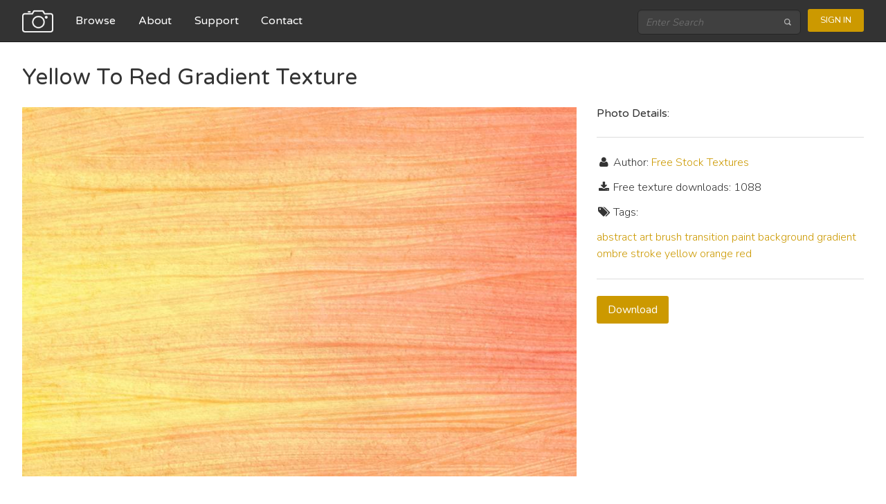

--- FILE ---
content_type: text/html; charset=utf-8
request_url: https://freestocktextures.com/texture/yellow-to-red-gradient,1346.html
body_size: 2783
content:



<!doctype html>
<html lang="en">
<head>
  <meta charset="utf-8">
  <meta http-equiv="X-UA-Compatible" content="IE=edge,chrome=1">
  <title>Yellow To Red Gradient - Free Texture</title>
  <meta name="description" content="Free Stock Textures - download high resolution textures, all images are free for personal and commercial use.">
  <meta name="viewport" content="width=device-width, initial-scale=1.0">
  
  <link href='//fonts.googleapis.com/css?family=Nunito:400,700,300' rel='stylesheet' type='text/css'>
  <link href='//fonts.googleapis.com/css?family=Varela+Round' rel='stylesheet' type='text/css'>

  
  
  
  <link rel="stylesheet" href="//maxcdn.bootstrapcdn.com/font-awesome/4.3.0/css/font-awesome.min.css">
  <link rel="alternate" type="application/rss+xml" title="Free Stock Textures" href="https://feeds.feedburner.com/FreeStockTextures" /> 
  
    <link rel="stylesheet" href="https://static.freestocktextures.com/css/f72d03698b78.css" type="text/css" />
  
  
  <base href="/">
  
    
<script data-ad-client="ca-pub-8189154269943417" async src="https://pagead2.googlesyndication.com/pagead/js/adsbygoogle.js"></script>
<script>(function(w,d,s,l,i){w[l]=w[l]||[];w[l].push({'gtm.start':
new Date().getTime(),event:'gtm.js'});var f=d.getElementsByTagName(s)[0],
j=d.createElement(s),dl=l!='dataLayer'?'&l='+l:'';j.async=true;j.src=
'https://www.googletagmanager.com/gtm.js?id='+i+dl;f.parentNode.insertBefore(j,f);
})(window,document,'script','dataLayer','GTM-M9R65G3');</script>

</head>
<body class="photo" ng-app="App" ng-controller="MasterCtrl">
<noscript><iframe src="https://www.googletagmanager.com/ns.html?id=GTM-M9R65G3"
height="0" width="0" style="display:none;visibility:hidden"></iframe></noscript>

  
    <header class="navigation" role="banner" ng-cloak>
      <div class="navigation-wrapper">
        <a target="_self" href="/" class="logo">
          <img src="https://static.freestocktextures.com/img/camera-128.png" alt="Logo Image">
        </a>
        <a href="javascript:void(0)" class="navigation-menu-button" id="js-mobile-menu">MENU</a>
        <nav role="navigation">
          <ul id="js-navigation-menu" class="navigation-menu show">
            <li class="nav-link"><a href="/texture/" target="_self">Browse</a></li>
            <li class="nav-link"><a href="/about/" target="_self">About</a></li>
            <li class="nav-link"><a href="/support/" target="_self">Support</a></li>
            <li class="nav-link"><a href="/contact/" target="_self">Contact</a></li>
          </ul>
        </nav>
        <div class="navigation-tools">
          
          <div class="search-bar">
            <form role="search" action="/search" method="get">
              <input type="search" name="q" placeholder="Enter Search" />
              <button type="submit">
                <img src="https://static.freestocktextures.com/img/search-icon.png" alt="Search Icon">
              </button>
            </form>
          </div>
          
          <span user-menu></span>
        </div>
      </div> 
    </header>
  
    <div id="content" role="main" ui-view ng-cloak>
      
      <div>

    <h1>Yellow To Red Gradient Texture</h1>
    <div class="preview bottom-space">
      
      <img src="https://media.freestocktextures.com/cache/22/ae/22ae63f999f3cc4560c875857466ed95.jpg" alt="Yellow to Red Gradient free texture">
      
    </div>

    <div class="detail">
      <h3>Photo Details:</h3>
      <hr>
      <p><i class="fa fa-user fa-fw"></i> Author: 
      
      <a href="https://freestocktextures.com">Free Stock Textures</a>
      
      </p>
      <p><i class="fa fa-download fa-fw"></i> Free texture downloads: 1088</p>
      
      <p><i class="fa fa-tags fa-fw"></i> Tags:</p>
      
        <a href="/photos-abstract/" title="abstract" target="_self">abstract</a>
      
        <a href="/photos-art/" title="art" target="_self">art</a>
      
        <a href="/photos-brush/" title="brush" target="_self">brush</a>
      
        <a href="/photos-transition/" title="transition" target="_self">transition</a>
      
        <a href="/photos-paint/" title="paint" target="_self">paint</a>
      
        <a href="/photos-background/" title="background" target="_self">background</a>
      
        <a href="/photos-gradient/" title="gradient" target="_self">gradient</a>
      
        <a href="/photos-ombre/" title="ombre" target="_self">ombre</a>
      
        <a href="/photos-stroke/" title="stroke" target="_self">stroke</a>
      
        <a href="/photos-yellow/" title="yellow" target="_self">yellow</a>
      
        <a href="/photos-orange/" title="orange" target="_self">orange</a>
      
        <a href="/photos-red/" title="red" target="_self">red</a>
      
      <hr>


      <p class="space">
          <a class="button" href="/texture/counter/1346/" target="_self" rel="nofollow">Download</a>
      </p>
    </div>

    <h2>More textures from category </h2>

    <ul class="list-4">
      
        
        <li>
          <a href="/texture/pink-and-red-abstract-paint,1207.html" target="_self">
            <img src="https://media.freestocktextures.com/cache/c9/03/c903c3911683f1f29c423e1f3e6f0e9d.jpg" alt="Pink and Red Abstract Paint">
          </a>
        </li>
        

      
        
        <li>
          <a href="/texture/red-fuzzy-abstraction,1440.html" target="_self">
            <img src="https://media.freestocktextures.com/cache/fd/69/fd69c13e88e4259903eb88364d8f0c3e.jpg" alt="Red Fuzzy Abstraction">
          </a>
        </li>
        

      
        
        <li>
          <a href="/texture/from-orange-to-brown,1450.html" target="_self">
            <img src="https://media.freestocktextures.com/cache/ac/bc/acbced10a7c69c37f7f455981a15c293.jpg" alt="From Orange to Brown">
          </a>
        </li>
        

      
        
        <li>
          <a href="/texture/abstract-paint-on-black,1255.html" target="_self">
            <img src="https://media.freestocktextures.com/cache/8e/93/8e93b94b38b149ca8afd6e45c67b90e4.jpg" alt="Abstract Paint on Black">
          </a>
        </li>
        

      
        
        <li>
          <a href="/texture/colorful-abstract,1179.html" target="_self">
            <img src="https://media.freestocktextures.com/cache/a5/66/a5668608497822435834d46093d92a07.jpg" alt="Colorful Abstract">
          </a>
        </li>
        

      
        
        <li>
          <a href="/texture/peeling-paint-on-the-metal,1533.html" target="_self">
            <img src="https://media.freestocktextures.com/cache/11/65/1165f071b268450a8906254aeec5d857.jpg" alt="Peeling Paint on the Metal">
          </a>
        </li>
        

      
        
        <li>
          <a href="/texture/spray-painted-fence,1534.html" target="_self">
            <img src="https://media.freestocktextures.com/cache/78/cf/78cf5cc004fc678d31bebaf5174ecec1.jpg" alt="Spray Painted Fence">
          </a>
        </li>
        

      
        
        <li>
          <a href="/texture/abstract-autumn-watercolor,1213.html" target="_self">
            <img src="https://media.freestocktextures.com/cache/fd/ab/fdabd71d29c3438f6cd1bab12c1d4ef0.jpg" alt="Abstract Autumn Watercolor">
          </a>
        </li>
        

      
    </ul>

    <div stock-images ng-init="init('gradient-ombre-paint')"></div>

</div>
    </div>

  
    <a href="javascript:void(0)" id="return-to-top"><i class="fa fa-chevron-up"></i></a>

    <footer class="footer" role="contentinfo" ng-cloak>

       <div class="footer-links">
        <ul>
          <li><h3>Content</h3></li>
          <li><a href="/about/" target="_self">About</a></li> 
          <li><a href="/contact/" target="_self">Contact</a></li>
        </ul>
        <ul>
          <li><h3>Follow Us</h3></li>
          <li><a href="https://www.facebook.com/freestocktextures">Facebook</a></li>
          <li><a href="https://twitter.com/FSTextures">Twitter</a></li>
          <li><a href="https://www.flickr.com/groups/freestocktextures/pool/">Flickr</a></li>
        </ul>
        <ul>
          <li><h3>Legal</h3></li>
          <li><a href="/license/" target="_self">License</a></li>
          <li><a href="/terms/" target="_self">Terms of Service</a></li>
          <li><a href="/privacy/" target="_self">Privacy Policy</a></li>
        </ul>
      </div>

      <hr>
      <p>Copyright &copy; 2009-2026 FreeStockTextures.com</p>

    </footer>
  

  
  <script src="https://ajax.googleapis.com/ajax/libs/jquery/2.1.4/jquery.min.js"></script>
  <script src="https://cdnjs.cloudflare.com/ajax/libs/lodash.js/3.9.3/lodash.min.js"></script>
  
  <script src="https://ajax.googleapis.com/ajax/libs/angularjs/1.3.20/angular.min.js"></script>
  <script src="https://ajax.googleapis.com/ajax/libs/angularjs/1.3.20/angular-sanitize.min.js"></script>
  <script src="https://ajax.googleapis.com/ajax/libs/angularjs/1.3.20/angular-cookies.min.js"></script>
  <script src="https://ajax.googleapis.com/ajax/libs/angularjs/1.3.20/angular-resource.min.js"></script>
  <script src="https://ajax.googleapis.com/ajax/libs/angularjs/1.3.20/angular-route.min.js"></script>
  <script src="https://cdnjs.cloudflare.com/ajax/libs/ng-dialog/0.3.12/js/ngDialog.min.js"></script>
  <script src="https://cdnjs.cloudflare.com/ajax/libs/angular-ui-router/0.2.15/angular-ui-router.min.js"></script>
  

  

  
  <script type="text/javascript" src="https://static.freestocktextures.com/js/f7a7c2c214c2.js"></script>
  
  
  
  

<script defer src="https://static.cloudflareinsights.com/beacon.min.js/vcd15cbe7772f49c399c6a5babf22c1241717689176015" integrity="sha512-ZpsOmlRQV6y907TI0dKBHq9Md29nnaEIPlkf84rnaERnq6zvWvPUqr2ft8M1aS28oN72PdrCzSjY4U6VaAw1EQ==" data-cf-beacon='{"version":"2024.11.0","token":"466e6aaae5894d38b1eef6883768859e","r":1,"server_timing":{"name":{"cfCacheStatus":true,"cfEdge":true,"cfExtPri":true,"cfL4":true,"cfOrigin":true,"cfSpeedBrain":true},"location_startswith":null}}' crossorigin="anonymous"></script>
</body>
</html>


--- FILE ---
content_type: text/html; charset=utf-8
request_url: https://www.google.com/recaptcha/api2/aframe
body_size: 268
content:
<!DOCTYPE HTML><html><head><meta http-equiv="content-type" content="text/html; charset=UTF-8"></head><body><script nonce="nl4fR0iYp9IvN5LyaNQGNA">/** Anti-fraud and anti-abuse applications only. See google.com/recaptcha */ try{var clients={'sodar':'https://pagead2.googlesyndication.com/pagead/sodar?'};window.addEventListener("message",function(a){try{if(a.source===window.parent){var b=JSON.parse(a.data);var c=clients[b['id']];if(c){var d=document.createElement('img');d.src=c+b['params']+'&rc='+(localStorage.getItem("rc::a")?sessionStorage.getItem("rc::b"):"");window.document.body.appendChild(d);sessionStorage.setItem("rc::e",parseInt(sessionStorage.getItem("rc::e")||0)+1);localStorage.setItem("rc::h",'1768670046093');}}}catch(b){}});window.parent.postMessage("_grecaptcha_ready", "*");}catch(b){}</script></body></html>